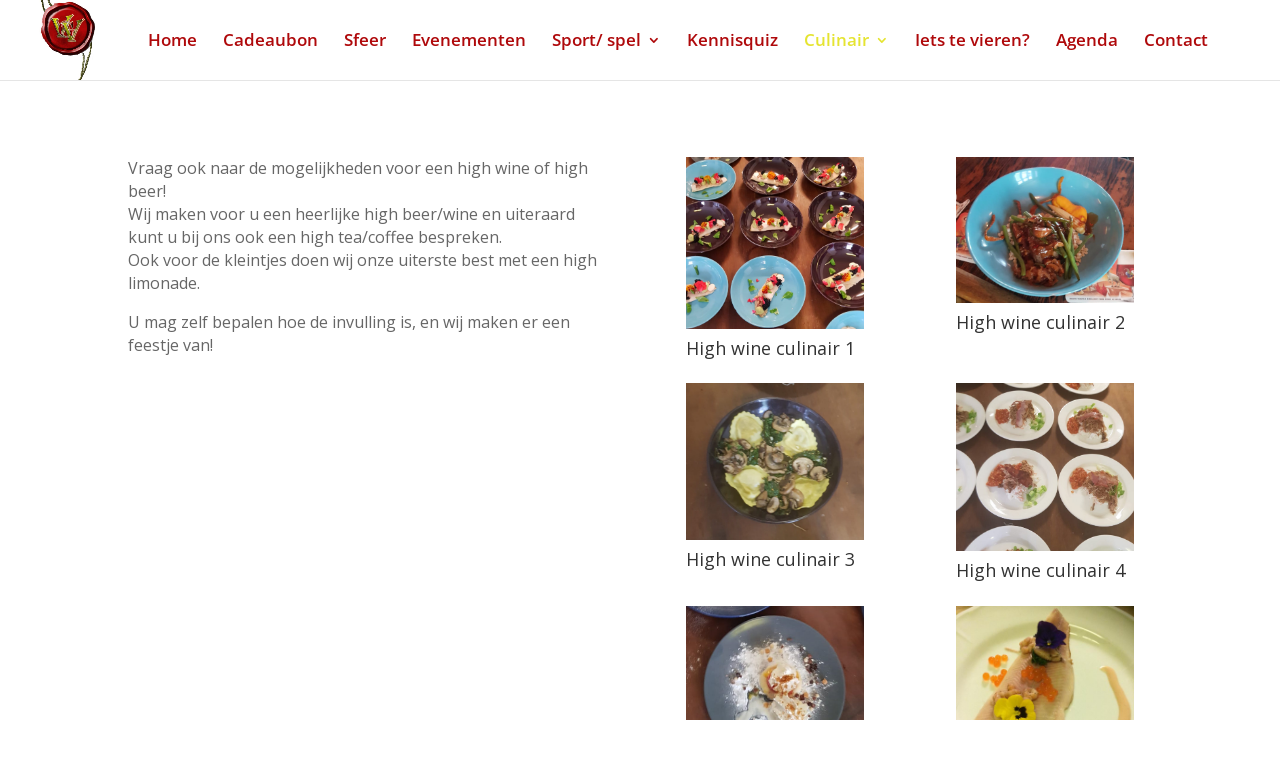

--- FILE ---
content_type: application/javascript
request_url: https://cafevangunsteren.nl/wp-content/uploads/wtfdivi/wp_footer.js?ver=1457035976
body_size: 147
content:
(function(){var addclass=jQuery.fn.addClass;jQuery.fn.addClass=function(){var result=addclass.apply(this,arguments);jQuery('#main-header').removeClass('et-fixed-header');return result;}})();jQuery(function($){$('#main-header').removeClass('et-fixed-header');});jQuery('#footer-info').html(" &copy; Cafe van Gunsteren <span class=\"divibooster_year\"><\/span><script>jQuery(function($){$(\".divibooster_year\").text(new Date().getFullYear());});<\/script> ");jQuery(function($){});

--- FILE ---
content_type: application/javascript
request_url: https://cafevangunsteren.nl/wp-content/plugins/gifty/assets/js/gifty.min.js?ver=6.8.3
body_size: 217
content:
window.Gifty={key:gifty_wp_data.module_code,trigger:"1"===gifty_wp_data.module_icon_visibility},function(e,t){var i=e.createElement(t);i.async=!0,i.src="https://static.gifty.nl/js/widget.js";var n=e.getElementsByTagName(t)[0];n.parentNode.insertBefore(i,n)}(document,"script"),window.onload=function(){let e=document.getElementsByClassName("menu-item-object-gifty-trigger-open");for(let t=0;t<e.length;t++)e[t].getElementsByTagName("a")[0].setAttribute("href","javascript:Gifty.toggle();")};
